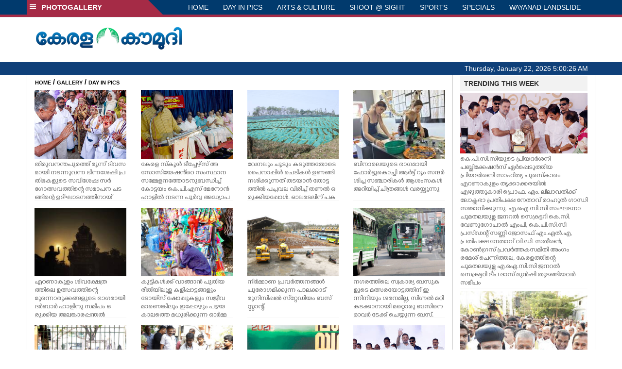

--- FILE ---
content_type: text/html; charset=UTF-8
request_url: https://keralakaumudi.com/photogallery/day-in-pics?t=139647132
body_size: 10167
content:
<!DOCTYPE html PUBLIC "-//W3C//DTD XHTML 1.0 Transitional//EN" "http://www.w3.org/TR/xhtml1/DTD/xhtml1-transitional.dtd">
<html xmlns="http://www.w3.org/1999/xhtml">
<head>
    <script>
  (function(i,s,o,g,r,a,m){i['GoogleAnalyticsObject']=r;i[r]=i[r]||function(){
  (i[r].q=i[r].q||[]).push(arguments)},i[r].l=1*new Date();a=s.createElement(o),
  m=s.getElementsByTagName(o)[0];a.async=1;a.src=g;m.parentNode.insertBefore(a,m)
  })(window,document,'script','https://www.google-analytics.com/analytics.js','ga');
  ga('create', 'UA-39249489-10', 'auto');
  ga('send', 'pageview');
</script>
<!-- Common Tracking Code -->
<script async src="https://www.googletagmanager.com/gtag/js?id=UA-39249489-14"></script>
<script>
  window.dataLayer = window.dataLayer || [];
  function gtag(){dataLayer.push(arguments);}
  gtag('js', new Date());
  gtag('config', 'UA-39249489-14');
</script>    <meta http-equiv="Content-Type" content="text/html; charset=utf-8" />
    <meta name="viewport" content="width=device-width, initial-scale=1, maximum-scale=1, user-scalable=no">
    <meta property="og:title" content="Latest News Photos | Kerala | Keralakaumudi.com" />
    <meta property="og:site_name" content="Keralakaumudi.com" />
    <meta property="og:url" content="Keralakaumudi.com" />
    <meta property="og:description" content="View the latest Multimedia News Photo Galleries and Vibrant Pictures from Kerala. Browse Photo Galleries and Pictures by News Photographers at Keralakaumudi, Kerala, India. " />
    <title>DAY IN PICS | Latest News Photos | Kerala | Keralakaumudi.com</title>
    <style>
    @font-face {
        font-family: 'Kaumudi';
        src: url('/photogallery/assets/css/fonts/Kaumudi.eot'); /* IE9 Compat Modes */
        src: url('/photogallery/assets/css/fonts/Kaumudi.eot?#iefix') format('embedded-opentype'), /* IE6-IE8 */
             url('/photogallery/assets/css/fonts/Kaumudi.woff2') format('woff2'), /* Super Modern Browsers */
             url('/photogallery/assets/css/fonts/Kaumudi.woff') format('woff'), /* Pretty Modern Browsers */
             url('/photogallery/assets/css/fonts/Kaumudi.ttf') format('truetype'), /* Safari, Android, iOS */
             url('/photogallery/assets/css/fonts/Kaumudi.svg#svgFontName') format('svg'); /* Legacy iOS */
    }
</style>
<link rel="shortcut icon" type="image/x-icon" href="/photogallery/assets/imgs/favicon.ico" />
<!-- Boostrap CSS -->
<link rel="stylesheet" href="/photogallery/assets/css/vendor/bootstrap.min.css" />
<!-- Owl Carousel CSS -->
<link rel="stylesheet" href="/photogallery/assets/css/gstyle.css?v=2.0.2" />
<!-- Font Awesome Icon -->
<link rel="stylesheet" href="/photogallery/assets/css/vendor/BeatPicker.min.css" />
<!-- Normalize CSS -->
<link rel="stylesheet" href="/photogallery/assets/css/vendor/demos.css" />
<!-- Carousel  -->
<link rel="stylesheet" href="/photogallery/assets/css/vendor/carousel.css?v=1.1.3" />
<!-- Light box  -->
<link rel="stylesheet" href="/photogallery/assets/css/vendor/ekko-lightbox.css" />
    </head>
<body>
    <!--<script>
    function getRandomInt(min, max) {
        min = Math.ceil(min);
        max = Math.floor(max);
        return Math.floor(Math.random() * (max - min + 1)) + min;
    }
    var url_string = window.location.href;
    var main_url = url_string.split('?');
    var url = new URL(url_string);
    var timeStamp = url.searchParams.get("t");
    if (!timeStamp) {
        //var d = new Date(new Date());
        console.log(main_url[0] + '?t=' + getRandomInt(1111, 9999999999999989));
        window.location = main_url[0] + '?t=' + getRandomInt(1111,9999999999999989);
    }
</script>-->
<div class="slide-menu shadow" data-isvisible="false">
    <div class="nav-side-menu">
        <div class="brand">SECTIONS <span class="close-menu">&#x2716; CLOSE</span></div>
        <div class="menu-list">
            <ul id="menu-content" class="menu-content collapse out">
                <li>
                    <a href="https://keralakaumudi.com/"><img style="width:13px;margin-top:-2px;" src="https://keralakaumudi.com/news/images/home.png"> HOME</a>
                </li>
                <li>
                    <a href="https://keralakaumudi.com/news/latest.php"><img style="width:13px;margin-top:-2px;" src="https://keralakaumudi.com/news/images/latest.png"> LATEST</a>
                </li>
                <li>
                    <a href="https://keralakaumudi.com/news/audio.php"><img style="width:13px;margin-top:-2px;" src="https://keralakaumudi.com/news/images/audio-icon.png"> AUDIO</a>
                </li>
                <li>
                    <a href="https://keralakaumudi.com/news/notified-news.php"><img style="width:13px;margin-top:-2px;" src="https://keralakaumudi.com/news/images/bell.png"> NOTIFIED NEWS</a>
                </li>
                <li>
                    <a href="https://keralakaumudi.com/news/poll-archives.php"><img style="width:13px;margin-top:-2px;" src="https://keralakaumudi.com/news/images/poll.png"> POLL</a>
                </li>
                                                <li data-toggle="collapse" data-target="#sm_kerala" class="collapsed">
                    <a href="https://keralakaumudi.com/news/section.php?cid=9">
                        <img style="width:13px;margin-top:-2px;" src="https://keralakaumudi.com//static/category/9/111249.jpeg">
                        KERALA                    </a>
                    <span class="arrow"></span>                </li>
                
                                <ul class="sub-menu collapse" id="sm_kerala">
                                        <li><a href="https://keralakaumudi.com/news/timeline.php?cid=9">&#10097; Timeline</a></li>
                                                                                <li><a href="https://keralakaumudi.com/news/sub-section.php?cid=9&sid=75">&#10097; GENERAL</a></li>
                                        
                                
                                                        <li><a href="https://keralakaumudi.com/news/sub-section.php?cid=9&sid=76">&#10097; POLITICS</a></li>
                                        
                                
                                                        <li><a href="https://keralakaumudi.com/news/sub-section.php?cid=9&sid=77">&#10097; SPECIAL</a></li>
                                        
                                
                                                        <li><a href="https://keralakaumudi.com/news/sub-section.php?cid=9&sid=79">&#10097; INFORMATION</a></li>
                                        
                                
                                                        <li><a href="https://keralakaumudi.com/news/sub-section.php?cid=9&sid=268">&#10097; KALOLSAVAM</a></li>
                                        
                                
                                                        <li><a href="https://keralakaumudi.com/news/sub-section.php?cid=9&sid=107">&#10097; SOCIAL MEDIA</a></li>
                                        
                                
                                                        <li><a href="https://keralakaumudi.com/news/sub-section.php?cid=9&sid=45">&#10097; SNAKE MASTER</a></li>
                                        
                                
                                                        <li><a href="https://keralakaumudi.com/news/sub-section.php?cid=9&sid=273">&#10097; SREENIVASAN</a></li>
                                        
                                
                                                        <li><a href="https://keralakaumudi.com/news/sub-section.php?cid=9&sid=272">&#10097; LOCAL BODY POLLS</a></li>
                                                            
                </ul>
                
                                                <li data-toggle="collapse" data-target="#sm_local" class="collapsed">
                    <a href="https://keralakaumudi.com/news/section.php?cid=11">
                        <img style="width:13px;margin-top:-2px;" src="https://keralakaumudi.com//static/category/11/111817.jpeg">
                        LOCAL                    </a>
                    <span class="arrow"></span>                </li>
                
                                <ul class="sub-menu collapse" id="sm_local">
                                        <li><a href="https://keralakaumudi.com/news/timeline.php?cid=11">&#10097; Timeline</a></li>
                                                                                <li><a href="https://keralakaumudi.com/news/sub-section.php?cid=11&sid=30">&#10097; THIRUVANANTHAPURAM</a></li>
                                        
                                
                                                        <li><a href="https://keralakaumudi.com/news/sub-section.php?cid=11&sid=31">&#10097; KOLLAM</a></li>
                                        
                                
                                                        <li><a href="https://keralakaumudi.com/news/sub-section.php?cid=11&sid=33">&#10097; PATHANAMTHITTA</a></li>
                                        
                                
                                                        <li><a href="https://keralakaumudi.com/news/sub-section.php?cid=11&sid=32">&#10097; ALAPPUZHA</a></li>
                                        
                                
                                                        <li><a href="https://keralakaumudi.com/news/sub-section.php?cid=11&sid=34">&#10097; KOTTAYAM</a></li>
                                        
                                
                                                        <li><a href="https://keralakaumudi.com/news/sub-section.php?cid=11&sid=35">&#10097; IDUKKI</a></li>
                                        
                                
                                                        <li><a href="https://keralakaumudi.com/news/sub-section.php?cid=11&sid=36">&#10097; ERNAKULAM</a></li>
                                        
                                
                                                        <li><a href="https://keralakaumudi.com/news/sub-section.php?cid=11&sid=37">&#10097; THRISSUR</a></li>
                                        
                                
                                                        <li><a href="https://keralakaumudi.com/news/sub-section.php?cid=11&sid=38">&#10097; PALAKKAD</a></li>
                                        
                                
                                                        <li><a href="https://keralakaumudi.com/news/sub-section.php?cid=11&sid=39">&#10097; MALAPPURAM</a></li>
                                        
                                
                                                        <li><a href="https://keralakaumudi.com/news/sub-section.php?cid=11&sid=40">&#10097; KOZHIKODE</a></li>
                                        
                                
                                                        <li><a href="https://keralakaumudi.com/news/sub-section.php?cid=11&sid=41">&#10097; WAYANAD</a></li>
                                        
                                
                                                        <li><a href="https://keralakaumudi.com/news/sub-section.php?cid=11&sid=42">&#10097; KANNUR</a></li>
                                        
                                
                                                        <li><a href="https://keralakaumudi.com/news/sub-section.php?cid=11&sid=43">&#10097; KASARGOD</a></li>
                                                            
                </ul>
                
                                                <li data-toggle="collapse" data-target="#sm_obituary" class="collapsed">
                    <a href="javascript:void(0);">
                        <img style="width:13px;margin-top:-2px;" src="https://keralakaumudi.com//static/category/10/111656.jpeg">
                        OBITUARY                    </a>
                    <span class="arrow"></span>                </li>
                
                                <ul class="sub-menu collapse" id="sm_obituary">
                                                                                <li><a href="https://keralakaumudi.com/news/sub-section.php?cid=10&sid=16">&#10097; THIRUVANANTHAPURAM</a></li>
                                        
                                
                                                        <li><a href="https://keralakaumudi.com/news/sub-section.php?cid=10&sid=17">&#10097; KOLLAM</a></li>
                                        
                                
                                                        <li><a href="https://keralakaumudi.com/news/sub-section.php?cid=10&sid=18">&#10097; ALAPPUZHA</a></li>
                                        
                                
                                                        <li><a href="https://keralakaumudi.com/news/sub-section.php?cid=10&sid=19">&#10097; PATHANAMTHITTA</a></li>
                                        
                                
                                                        <li><a href="https://keralakaumudi.com/news/sub-section.php?cid=10&sid=20">&#10097; KOTTAYAM</a></li>
                                        
                                
                                                        <li><a href="https://keralakaumudi.com/news/sub-section.php?cid=10&sid=21">&#10097; IDUKKI</a></li>
                                        
                                
                                                        <li><a href="https://keralakaumudi.com/news/sub-section.php?cid=10&sid=22">&#10097; ERNAKULAM</a></li>
                                        
                                
                                                        <li><a href="https://keralakaumudi.com/news/sub-section.php?cid=10&sid=23">&#10097; THRISSUR</a></li>
                                        
                                
                                                        <li><a href="https://keralakaumudi.com/news/sub-section.php?cid=10&sid=24">&#10097; PALAKKAD</a></li>
                                        
                                
                                                        <li><a href="https://keralakaumudi.com/news/sub-section.php?cid=10&sid=25">&#10097; MALAPPURAM</a></li>
                                        
                                
                                                        <li><a href="https://keralakaumudi.com/news/sub-section.php?cid=10&sid=26">&#10097; KOZHIKODE</a></li>
                                        
                                
                                                        <li><a href="https://keralakaumudi.com/news/sub-section.php?cid=10&sid=27">&#10097; WAYANAD</a></li>
                                        
                                
                                                        <li><a href="https://keralakaumudi.com/news/sub-section.php?cid=10&sid=28">&#10097; KANNUR</a></li>
                                        
                                
                                                        <li><a href="https://keralakaumudi.com/news/sub-section.php?cid=10&sid=29">&#10097; KASARGOD</a></li>
                                                            
                </ul>
                
                                                <li data-toggle="collapse" data-target="#sm_news 360" class="collapsed">
                    <a href="https://keralakaumudi.com/news/section.php?cid=40">
                        <img style="width:13px;margin-top:-2px;" src="https://keralakaumudi.com//static/category/40/195403.png">
                        NEWS 360                    </a>
                    <span class="arrow"></span>                </li>
                
                                <ul class="sub-menu collapse" id="sm_news 360">
                                        <li><a href="https://keralakaumudi.com/news/timeline.php?cid=40">&#10097; Timeline</a></li>
                                                                                <li><a href="https://keralakaumudi.com/news/sub-section.php?cid=40&sid=153">&#10097; NATIONAL</a></li>
                                        
                                
                                                        <li><a href="https://keralakaumudi.com/news/sub-section.php?cid=40&sid=154">&#10097; WORLD</a></li>
                                        
                                
                                                        <li><a href="https://keralakaumudi.com/news/sub-section.php?cid=40&sid=155">&#10097; GULF</a></li>
                                        
                                
                                                        <li><a href="https://keralakaumudi.com/news/sub-section.php?cid=40&sid=156">&#10097; EUROPE</a></li>
                                        
                                
                                                        <li><a href="https://keralakaumudi.com/news/sub-section.php?cid=40&sid=157">&#10097; AMERICA</a></li>
                                        
                                
                                                        <li><a href="https://keralakaumudi.com/news/sub-section.php?cid=40&sid=158">&#10097; SPORTS</a></li>
                                        
                                
                                                        <li><a href="https://keralakaumudi.com/news/sub-section.php?cid=40&sid=180">&#10097; BUSINESS</a></li>
                                        
                                
                                                        <li><a href="https://keralakaumudi.com/news/sub-section.php?cid=40&sid=253">&#10097; DEFENCE</a></li>
                                        
                                
                                                        <li><a href="https://keralakaumudi.com/news/sub-section.php?cid=40&sid=254">&#10097; EXPLAINER</a></li>
                                        
                                
                                                        <li><a href="https://keralakaumudi.com/news/sub-section.php?cid=40&sid=267">&#10097; OFFBEAT</a></li>
                                                            
                </ul>
                
                                                <li data-toggle="collapse" data-target="#sm_case diary" class="collapsed">
                    <a href="https://keralakaumudi.com/news/section.php?cid=41">
                        <img style="width:13px;margin-top:-2px;" src="https://keralakaumudi.com//static/category/41/201356.png">
                        CASE DIARY                    </a>
                    <span class="arrow"></span>                </li>
                
                                <ul class="sub-menu collapse" id="sm_case diary">
                                        <li><a href="https://keralakaumudi.com/news/timeline.php?cid=41">&#10097; Timeline</a></li>
                                                                                <li><a href="https://keralakaumudi.com/news/sub-section.php?cid=41&sid=159">&#10097; KERALA</a></li>
                                        
                                
                                                        <li><a href="https://keralakaumudi.com/news/sub-section.php?cid=41&sid=160">&#10097; INDIA</a></li>
                                        
                                
                                                        <li><a href="https://keralakaumudi.com/news/sub-section.php?cid=41&sid=161">&#10097; WORLD</a></li>
                                                            
                </ul>
                
                                                <li data-toggle="collapse" data-target="#sm_cinema" class="collapsed">
                    <a href="https://keralakaumudi.com/news/section.php?cid=4">
                        <img style="width:13px;margin-top:-2px;" src="https://keralakaumudi.com//static/category/4/110255.jpeg">
                        CINEMA                    </a>
                    <span class="arrow"></span>                </li>
                
                                <ul class="sub-menu collapse" id="sm_cinema">
                                        <li><a href="https://keralakaumudi.com/news/timeline.php?cid=4">&#10097; Timeline</a></li>
                                                                                <li><a href="https://keralakaumudi.com/news/sub-section.php?cid=4&sid=1">&#10097; NEWS</a></li>
                                        
                                
                                                        <li><a href="https://keralakaumudi.com/news/sub-section.php?cid=4&sid=2">&#10097; REVIEW</a></li>
                                        
                                
                                                        <li><a href="https://keralakaumudi.com/news/sub-section.php?cid=4&sid=3">&#10097; INTERVIEW</a></li>
                                                            
                </ul>
                
                                                <li data-toggle="collapse" data-target="#sm_opinion" class="collapsed">
                    <a href="https://keralakaumudi.com/news/section.php?cid=6">
                        <img style="width:13px;margin-top:-2px;" src="https://keralakaumudi.com//static/category/6/110541.jpeg">
                        OPINION                    </a>
                    <span class="arrow"></span>                </li>
                
                                <ul class="sub-menu collapse" id="sm_opinion">
                                        <li><a href="https://keralakaumudi.com/news/timeline.php?cid=6">&#10097; Timeline</a></li>
                                                                                <li><a href="https://keralakaumudi.com/news/sub-section.php?cid=6&sid=4">&#10097; EDITORIAL</a></li>
                                        
                                
                                                        <li><a href="https://keralakaumudi.com/news/sub-section.php?cid=6&sid=5">&#10097; COLUMNS</a></li>
                                        
                                
                                                        <li><a href="https://keralakaumudi.com/news/sub-section.php?cid=6&sid=6">&#10097; FEATURE</a></li>
                                        
                                
                                                        <li><a href="https://keralakaumudi.com/news/sub-section.php?cid=6&sid=7">&#10097; INTERVIEW</a></li>
                                        
                                
                                                        <li><a href="https://keralakaumudi.com/news/sub-section.php?cid=6&sid=9">&#10097; VARAVISHESHAM</a></li>
                                                            
                </ul>
                
                                                <li data-toggle="collapse" data-target="#sm_photos" class="collapsed">
                    <a href="https://keralakaumudi.com/photogallery/?t=2027529832">
                        <img style="width:13px;margin-top:-2px;" src="https://keralakaumudi.com//static/category/16/133132.png">
                        PHOTOS                    </a>
                    <span class="arrow"></span>                </li>
                
                                <ul class="sub-menu collapse" id="sm_photos">
                                                                                <li><a href="https://keralakaumudi.com/photogallery/day-in-pics">&#10097; DAY IN PICS</a></li>
                                        
                                
                                                        <li><a href="https://keralakaumudi.com/photogallery/arts-and-culture">&#10097; ARTS & CULTURE</a></li>
                                        
                                
                                                        <li><a href="https://keralakaumudi.com/photogallery/shoot-at-sight">&#10097; SHOOT @ SIGHT</a></li>
                                        
                                
                                                        <li><a href="https://keralakaumudi.com/photogallery/sports">&#10097; SPORTS</a></li>
                                        
                                
                                                        <li><a href="https://keralakaumudi.com/photogallery/specials">&#10097; SPECIALS</a></li>
                                        
                                
                                                        <li><a href="https://keralakaumudi.com/photogallery/wayanad-landslide">&#10097; WAYANAD LANDSLIDE</a></li>
                                                            
                </ul>
                
                                                <li data-toggle="collapse" data-target="#sm_lifestyle" class="collapsed">
                    <a href="https://keralakaumudi.com/news/section.php?cid=8">
                        <img style="width:13px;margin-top:-2px;" src="https://keralakaumudi.com//static/category/8/110954.jpeg">
                        LIFESTYLE                    </a>
                    <span class="arrow"></span>                </li>
                
                                <ul class="sub-menu collapse" id="sm_lifestyle">
                                        <li><a href="https://keralakaumudi.com/news/timeline.php?cid=8">&#10097; Timeline</a></li>
                                                                                <li><a href="https://keralakaumudi.com/news/sub-section.php?cid=8&sid=181">&#10097; HEALTH</a></li>
                                        
                                
                                                        <li><a href="https://keralakaumudi.com/news/sub-section.php?cid=8&sid=60">&#10097; KAUTHUKAM</a></li>
                                        
                                
                                                        <li><a href="https://keralakaumudi.com/news/sub-section.php?cid=8&sid=185">&#10097; FINANCE</a></li>
                                        
                                
                                                        <li><a href="https://keralakaumudi.com/news/sub-section.php?cid=8&sid=62">&#10097; FOOD</a></li>
                                        
                                
                                                        <li><a href="https://keralakaumudi.com/news/sub-section.php?cid=8&sid=65">&#10097; TRAVEL</a></li>
                                        
                                
                                                        <li><a href="https://keralakaumudi.com/news/sub-section.php?cid=8&sid=64">&#10097; TECH</a></li>
                                        
                                
                                                        <li><a href="https://keralakaumudi.com/news/sub-section.php?cid=8&sid=61">&#10097; MY HOME & TIPS</a></li>
                                        
                                
                                                        <li><a href="https://keralakaumudi.com/news/sub-section.php?cid=8&sid=66">&#10097; SHE</a></li>
                                        
                                
                                                        <li><a href="https://keralakaumudi.com/news/sub-section.php?cid=8&sid=63">&#10097; BEAUTY</a></li>
                                        
                                
                                                        <li><a href="https://keralakaumudi.com/news/sub-section.php?cid=8&sid=163">&#10097; AUTO</a></li>
                                        
                                
                                                        <li><a href="https://keralakaumudi.com/news/sub-section.php?cid=8&sid=70">&#10097; AGRICULTURE</a></li>
                                        
                                
                                                        <li><a href="https://keralakaumudi.com/news/sub-section.php?cid=8&sid=182">&#10097; KIDS CORNER</a></li>
                                                            
                </ul>
                
                                                <li data-toggle="collapse" data-target="#sm_spiritual" class="collapsed">
                    <a href="https://keralakaumudi.com/news/section.php?cid=42">
                        <img style="width:13px;margin-top:-2px;" src="https://keralakaumudi.com//static/category/42/203520.png">
                        SPIRITUAL                    </a>
                    <span class="arrow"></span>                </li>
                
                                <ul class="sub-menu collapse" id="sm_spiritual">
                                        <li><a href="https://keralakaumudi.com/news/timeline.php?cid=42">&#10097; Timeline</a></li>
                                                                                <li><a href="https://keralakaumudi.com/news/sub-section.php?cid=42&sid=165">&#10097; MAYILPEELI</a></li>
                                        
                                
                                                        <li><a href="https://keralakaumudi.com/news/sub-section.php?cid=42&sid=167">&#10097; GURUMARGAM</a></li>
                                        
                                
                                                        <li><a href="https://keralakaumudi.com/news/sub-section.php?cid=42&sid=171">&#10097; TEMPLE</a></li>
                                        
                                
                                                        <li><a href="https://keralakaumudi.com/news/sub-section.php?cid=42&sid=172">&#10097; RITUALS</a></li>
                                        
                                
                                                        <li><a href="https://keralakaumudi.com/news/sub-section.php?cid=42&sid=209">&#10097; VASTHU</a></li>
                                                            
                </ul>
                
                                                <li data-toggle="collapse" data-target="#sm_info+" class="collapsed">
                    <a href="https://keralakaumudi.com/news/section.php?cid=43">
                        <img style="width:13px;margin-top:-2px;" src="https://keralakaumudi.com//static/category/43/204643.png">
                        INFO+                    </a>
                    <span class="arrow"></span>                </li>
                
                                <ul class="sub-menu collapse" id="sm_info+">
                                        <li><a href="https://keralakaumudi.com/news/timeline.php?cid=43">&#10097; Timeline</a></li>
                                                                                <li><a href="https://keralakaumudi.com/news/sub-section.php?cid=43&sid=176">&#10097; EDUCATION</a></li>
                                        
                                
                                                        <li><a href="https://keralakaumudi.com/news/sub-section.php?cid=43&sid=173">&#10097; CAREER</a></li>
                                        
                                
                                                        <li><a href="https://keralakaumudi.com/news/sub-section.php?cid=43&sid=174">&#10097; GK</a></li>
                                                            
                </ul>
                
                                                <li data-toggle="collapse" data-target="#sm_art" class="collapsed">
                    <a href="https://keralakaumudi.com/news/section.php?cid=45">
                        <img style="width:13px;margin-top:-2px;" src="https://keralakaumudi.com//static/category/45/205723.png">
                        ART                    </a>
                    <span class="arrow"></span>                </li>
                
                                <ul class="sub-menu collapse" id="sm_art">
                                        <li><a href="https://keralakaumudi.com/news/timeline.php?cid=45">&#10097; Timeline</a></li>
                                                                                <li><a href="https://keralakaumudi.com/news/sub-section.php?cid=45&sid=179">&#10097; NEWS</a></li>
                                                            
                </ul>
                
                                                <li data-toggle="collapse" data-target="#sm_astro" class="collapsed">
                    <a href="https://keralakaumudi.com/news/section.php?cid=2">
                        <img style="width:13px;margin-top:-2px;" src="https://keralakaumudi.com//static/category/2/105906.jpeg">
                        ASTRO                    </a>
                    <span class="arrow"></span>                </li>
                
                                <ul class="sub-menu collapse" id="sm_astro">
                                        <li><a href="https://keralakaumudi.com/news/timeline.php?cid=2">&#10097; Timeline</a></li>
                                                                                <li><a href="https://keralakaumudi.com/news/sub-section.php?cid=2&sid=47">&#10097; WEEKLY PREDICTIONS</a></li>
                                        
                                
                                                        <li><a href="https://keralakaumudi.com/news/sub-section.php?cid=2&sid=48">&#10097; YOURS TOMORROW</a></li>
                                        
                                
                                                        <li><a href="https://keralakaumudi.com/news/sub-section.php?cid=2&sid=255">&#10097; VISWASAM</a></li>
                                                            
                </ul>
                
                                                <li data-toggle="collapse" data-target="#sm_cartoons" class="collapsed">
                    <a href="https://keralakaumudi.com/cartoon/?t=1910688899">
                        <img style="width:13px;margin-top:-2px;" src="https://keralakaumudi.com//static/category/31/091314.png">
                        CARTOONS                    </a>
                    <span class="arrow"></span>                </li>
                
                                <ul class="sub-menu collapse" id="sm_cartoons">
                                                                                <li><a href="https://keralakaumudi.com/cartoon/political-cartoon">&#10097; POLITICAL CARTOON</a></li>
                                        
                                
                                                        <li><a href="https://keralakaumudi.com/cartoon/pocket-cartoon">&#10097; POCKET CARTOON</a></li>
                                                            
                </ul>
                
                                                <li data-toggle="collapse" data-target="#sm_literature" class="collapsed">
                    <a href="https://keralakaumudi.com/news/section.php?cid=46">
                        <img style="width:13px;margin-top:-2px;" src="https://keralakaumudi.com//static/category/46/102751.png">
                        LITERATURE                    </a>
                    <span class="arrow"></span>                </li>
                
                                <ul class="sub-menu collapse" id="sm_literature">
                                        <li><a href="https://keralakaumudi.com/news/timeline.php?cid=46">&#10097; Timeline</a></li>
                                                                                <li><a href="https://keralakaumudi.com/news/sub-section.php?cid=46&sid=183">&#10097; KAVITHA</a></li>
                                        
                                
                                                        <li><a href="https://keralakaumudi.com/news/sub-section.php?cid=46&sid=187">&#10097; BOOK REVIEW</a></li>
                                        
                                
                                                        <li><a href="https://keralakaumudi.com/news/sub-section.php?cid=46&sid=188">&#10097; NEWS</a></li>
                                        
                                
                                                        <li><a href="https://keralakaumudi.com/news/sub-section.php?cid=46&sid=192">&#10097; INTERVIEW</a></li>
                                        
                                
                                                        <li><a href="https://keralakaumudi.com/news/sub-section.php?cid=46&sid=223">&#10097; KATHA</a></li>
                                                            
                </ul>
                
                                                <li data-toggle="collapse" data-target="#sm_business" class="collapsed">
                    <a href="https://keralakaumudi.com/news/section.php?cid=32">
                        <img style="width:13px;margin-top:-2px;" src="https://keralakaumudi.com//static/category/32/055532.jpeg">
                        BUSINESS                    </a>
                    <span class="arrow"></span>                </li>
                
                                <ul class="sub-menu collapse" id="sm_business">
                                        <li><a href="https://keralakaumudi.com/news/timeline.php?cid=32">&#10097; Timeline</a></li>
                                                                                <li><a href="https://keralakaumudi.com/news/sub-section.php?cid=32&sid=113">&#10097; KERALA</a></li>
                                        
                                
                                                        <li><a href="https://keralakaumudi.com/news/sub-section.php?cid=32&sid=114">&#10097; INDIA</a></li>
                                                            
                </ul>
                
                                                <li data-toggle="collapse" data-target="#sm_zoom" class="collapsed">
                    <a href="https://keralakaumudi.com/news/section.php?cid=54">
                        <img style="width:13px;margin-top:-2px;" src="https://keralakaumudi.com//static/category/54/111522.png">
                        ZOOM                    </a>
                    <span class="arrow"></span>                </li>
                
                                <ul class="sub-menu collapse" id="sm_zoom">
                                        <li><a href="https://keralakaumudi.com/news/timeline.php?cid=54">&#10097; Timeline</a></li>
                                                                                <li><a href="https://keralakaumudi.com/news/sub-section.php?cid=54&sid=220">&#10097; ZOOM</a></li>
                                                            
                </ul>
                
                                <!--<li>
                    <a href="https://www.youtube.com/Kaumudy"><img style="width:13px;margin-top:-2px;" src="https://keralakaumudi.com/news/assets/images/ytube.png"> YouTube</a>
                </li>-->
            </ul>
        </div>
    </div>
</div>
<div class="slide-menu-bg" style="display:none">&nbsp;</div>    <nav class="navbar navbar-default navbar-fixed-top g_menu_div">
    <div class="container">
        <!-- Brand and toggle get grouped for better mobile display -->
        <div class="navbar-header no-bg">
            <button type="button" class="navbar-toggle collapsed" data-toggle="collapse" data-target="#bs-example-navbar-collapse-1" aria-expanded="false">
                <span class="sr-only">Toggle navigation</span>
                <span class="icon-bar"></span>
                <span class="icon-bar"></span>
                <span class="icon-bar"></span>
            </button>
            <a class="navbar-brand heading-block no-bg adj_head toggle-sections" href="#"><img class="menu-icon" src="/photogallery/assets/imgs/section-ico.png" />&nbsp;&nbsp;PHOTOGALLERY</a>
        </div>
                <!-- Collect the nav links, forms, and other content for toggling -->
        <div class="collapse navbar-collapse" id="bs-example-navbar-collapse-1">
            <ul class="nav navbar-nav menu-position">
                <li><a href="/photogallery/">HOME</a></li>
                                <li><a href="/photogallery/day-in-pics">DAY IN PICS</a></li>
                                <li><a href="/photogallery/arts-and-culture">ARTS & CULTURE</a></li>
                                <li><a href="/photogallery/shoot-at-sight">SHOOT @ SIGHT</a></li>
                                <li><a href="/photogallery/sports">SPORTS</a></li>
                                <li><a href="/photogallery/specials">SPECIALS</a></li>
                                <li><a href="/photogallery/wayanad-landslide">WAYANAD LANDSLIDE</a></li>
                            </ul>
        </div><!-- /.navbar-collapse -->
    </div><!-- /.container-fluid -->
    <div style="float:left;width:100%;height:5px; background:#a52b46;"></div>
</nav>

<!--Logo part-->
<!--Header Logo Part-->
<div class="container-fluid g_backcolor header_top">
    <div class="container">
        <div class="row">
            <div class="col-lg-4 col-md-4 col-sm-6 col-xs-12">
                <a href="/photogallery/">
                    <img style="margin-top:4%;" alt="Kaumudi-Logo" src="/photogallery/assets/imgs/logo.png"/>
                </a>
            </div>
            <div class="col-lg-8 col-md-8 col-sm-6 col-xs-12 hidden-xs">
                <script async src="//pagead2.googlesyndication.com/pagead/js/adsbygoogle.js"></script>
        <!-- KK_Mobile_Version -->
        <ins class="adsbygoogle"
             style="display:block"
             data-ad-client="ca-pub-6893276202082753"
             data-ad-slot="2889889289"
             data-ad-format="auto"></ins>
        <script>
            (adsbygoogle = window.adsbygoogle || []).push({});
        </script> 
            </div>
        </div>
    </div>
</div>
<!--Header Logo Part-->
<!--Header Clock Part-->
<div class="container-fluid g_headcolor g_menu_div no-bg">
    <div class="container">
        <div id="clockbox"></div>
    </div>
</div>
<!--Header Clock Part-->    <style> .col-md-3 { margin-bottom: 10px; } </style>
    <!--Section 1-->
    <div class="container-fluid">
        <div class="container g_ovr_hidden">
            <div style="border-left: solid 1px #CCC;border-right: solid 1px #CCC;" class="row">
                <!--Slider Section / Img_Dimesnions:847px*565px / Thumb:72px*72px-->
                <div style="border-right: solid 1px #CCC; padding:0px" class="col-md-9 g_ovr_hidden">
                    <!--Search-->
                    <div style="clear:both;"></div>
                    <div class="g_sitemap">
                        <a target="_blank" href="/">HOME</a>&nbsp;/&nbsp;<a href="/photogallery">GALLERY</a>&nbsp;/&nbsp;<a href="#">DAY IN PICS</a>
                    </div>                
                    <div class="col-md-3">
    <div class="g_fullwidth">
        <a href="/photogallery/day-in-pics/day-in-pics-1686038">
            <div style="background:url('/web-news/2026/01/NMAN0649766/image/thumb/1.1.3669467.jpg'); background-size: cover; background-position: center; padding-bottom: 75%;" class="g_cat_cont"></div>
        </a>
        <div class="small g_kfont g_hgt">തിരുവനന്തപുരത്ത് മൂന്ന് ദിവസമായി നടന്നുവന്ന ഭിന്നശേഷി പ്രതിഭകളുടെ സവിശേഷ സർഗോത്സവത്തിന്റെ സമാപന ചടങ്ങിന്റെ ഉദ്‌ഘാടനത്തിനായ് ടാഗോർ തിയേറ്ററിലെത്തിയ മുഖ്യമന്ത്രി പിണറായി വിജയനെ പാലക്കാട് എടത്തനാട്ടുകരയിലെ എ.സി.ടി വൊക്കേഷണൽ റിഹാബിലിറ്റേഷൻ ട്രെയിനിംഗ് സെന്ററിലെ വിദ്യാർത്ഥികൾ ഒപ്പന ചുവടുവച്ച് സ്വീകരിച്ചപ്പോൾ</div>
    </div>
    <div class="g_sharethis">
        <div data-url="" data-title="" class="sharethis-inline-share-buttons"></div>
    </div>
</div>
<div class="col-md-3">
    <div class="g_fullwidth">
        <a href="/photogallery/day-in-pics/s-1685583">
            <div style="background:url('/web-news/2026/01/NKTM0307997/image/thumb/ksta.1.3669292.jpg'); background-size: cover; background-position: center; padding-bottom: 75%;" class="g_cat_cont"></div>
        </a>
        <div class="small g_kfont g_hgt">കേരള സ്കൂൾ ടീച്ചേഴ്സ് അസോസിയേഷൻ്റെ സംസ്ഥാന സമ്മേളനത്തോടനുബന്ധിച്ച് കോട്ടയം കെ.പി.എസ് മേനോൻ ഹാളിൽ നടന്ന പൂർവ്വ അദ്ധ്യാപക സംഗമം മന്ത്രി വി.ശിവൻകുട്ടി ഉദ്ഘാടനം ചെയ്യുന്നു.കെ.എസ്.ടി.എ സംസ്ഥാന പ്രസിഡൻ്റ് ഡി.സുധീഷ്,ജനറൽ സെക്രട്ടറി ടി.കെ.എ.ഷാഫി,സിപിഎം സംസ്ഥാന കമ്മിറ്റിഅംഗം അഡ്വ.കെ.അനിൽകുമാർ തുടങ്ങിയവർ സമീപം</div>
    </div>
    <div class="g_sharethis">
        <div data-url="" data-title="" class="sharethis-inline-share-buttons"></div>
    </div>
</div>
<div class="col-md-3">
    <div class="g_fullwidth">
        <a href="/photogallery/day-in-pics/pic-1685565">
            <div style="background:url('/web-news/2026/01/NEKM0433968/image/thumb/pic.1.3669189.jpg'); background-size: cover; background-position: center; padding-bottom: 75%;" class="g_cat_cont"></div>
        </a>
        <div class="small g_kfont g_hgt">വേനലും ചൂടും കടുത്തതോടെ പൈനാപ്പിൾ ചെടികൾ ഉണങ്ങി നശിക്കുന്നത് തടയാൻ തോട്ടത്തിൽ പച്ചവല വിരിച്ച് തണൽ ഒരുക്കിയപ്പോൾ. ഓലമടലിന് പകരം പ്ളാസ്റ്റിക് വലകൾ ഉപയോഗിക്കുന്നത് വ്യാപകമാണ്. കോതമംഗലം മാലിപ്പാറയ്ക്ക് സമീപം പരപ്പൻചിറയിൽ നിന്നുള്ള കാഴ്ച</div>
    </div>
    <div class="g_sharethis">
        <div data-url="" data-title="" class="sharethis-inline-share-buttons"></div>
    </div>
</div>
<div class="col-md-3">
    <div class="g_fullwidth">
        <a href="/photogallery/day-in-pics/pic-1685562">
            <div style="background:url('/web-news/2026/01/NEKM0433967/image/thumb/pic.1.3669185.jpg'); background-size: cover; background-position: center; padding-bottom: 75%;" class="g_cat_cont"></div>
        </a>
        <div class="small g_kfont g_hgt">ബിനാലെയുടെ ഭാഗമായി ഫോർട്ടുകൊച്ചി ആർട്ട്‌ റൂം സന്ദർശിച്ച സഞ്ചാരികൾ ആശംസകൾ അറിയിച്ച് ചിത്രങ്ങൾ വരയ്ക്കുന്നു</div>
    </div>
    <div class="g_sharethis">
        <div data-url="" data-title="" class="sharethis-inline-share-buttons"></div>
    </div>
</div>
<div class="col-md-3">
    <div class="g_fullwidth">
        <a href="/photogallery/day-in-pics/pic-1685561">
            <div style="background:url('/web-news/2026/01/NEKM0433966/image/thumb/pic.1.3669178.jpg'); background-size: cover; background-position: center; padding-bottom: 75%;" class="g_cat_cont"></div>
        </a>
        <div class="small g_kfont g_hgt">എറണാകുളം ശിവക്ഷേത്രത്തിലെ ഉത്സവത്തിന്റെ മുന്നൊരുക്കങ്ങളുടെ ഭാഗമായി ദർബാർ ഹാളിനു സമീപം ഒരുക്കിയ അലങ്കാരപ്പന്തൽ</div>
    </div>
    <div class="g_sharethis">
        <div data-url="" data-title="" class="sharethis-inline-share-buttons"></div>
    </div>
</div>
<div class="col-md-3">
    <div class="g_fullwidth">
        <a href="/photogallery/day-in-pics/s-1685455">
            <div style="background:url('/web-news/2026/01/NKTM0306960/image/thumb/chinthikada.1.3650107.jpg'); background-size: cover; background-position: center; padding-bottom: 75%;" class="g_cat_cont"></div>
        </a>
        <div class="small g_kfont g_hgt">കുട്ടികൾക്ക് വാങ്ങാൻ പുതിയ രീതിയിലുള്ള കളിപ്പാട്ടങ്ങളൂം ടോയ്‌സ് ഷോപ്പുകളും സജീവമാണെങ്കിലും ഇപ്പോഴും പഴയകാലത്തെ മധുരിക്കുന്ന ഓർമ്മയുമായി ചിന്തിക്കടകളും ഉണ്ട്.കഴിഞ്ഞ 45 വർഷമായി ഉത്സവങ്ങൾക്കും പെരുന്നാളിനും വിവിധ സ്ഥലങ്ങളിൽ പോയി ചിന്തിക്കട നടുത്തുന്ന ആലപ്പുഴ മുഹമ്മ സ്വദേശി രാമചന്ദ്രൻ.കോട്ടയം നഗരത്തിൽ നിന്നുള്ള കാഴ്ച</div>
    </div>
    <div class="g_sharethis">
        <div data-url="" data-title="" class="sharethis-inline-share-buttons"></div>
    </div>
</div>
<div class="col-md-3">
    <div class="g_fullwidth">
        <a href="/photogallery/day-in-pics/bus-stant-1684994">
            <div style="background:url('/web-news/2026/01/NPKD0096260/image/thumb/bus-stant.1.3667760.jpg'); background-size: cover; background-position: center; padding-bottom: 75%;" class="g_cat_cont"></div>
        </a>
        <div class="small g_kfont g_hgt">നിർമ്മാണ പ്രവർത്തനങ്ങൾ പുരോഗമിക്കുന്ന പാലക്കാട് മുനിസിപ്പൽ സ്‌റ്റേഡിയം ബസ് സ്റ്റാന്റ്.</div>
    </div>
    <div class="g_sharethis">
        <div data-url="" data-title="" class="sharethis-inline-share-buttons"></div>
    </div>
</div>
<div class="col-md-3">
    <div class="g_fullwidth">
        <a href="/photogallery/day-in-pics/bus-1684988">
            <div style="background:url('/web-news/2026/01/NEKM0433833/image/thumb/bus.1.3667722.jpg'); background-size: cover; background-position: center; padding-bottom: 75%;" class="g_cat_cont"></div>
        </a>
        <div class="small g_kfont g_hgt">നഗരത്തിലെ സ്വകാര്യ ബസുകളുടെ മത്സരയോട്ടത്തിന് ഇന്നിനിയും ശമനമില്ല, സിഗ്നൽ മറി കടക്കാനായി മറ്റൊരു ബസിനെ ഓവർ ടേക്ക് ചെയ്യുന്ന ബസ്. കെ.പി.സി.സി ജംഗ്ഷനി. നിന്നുള്ള കാഴ്ച</div>
    </div>
    <div class="g_sharethis">
        <div data-url="" data-title="" class="sharethis-inline-share-buttons"></div>
    </div>
</div>
<div class="col-md-3">
    <div class="g_fullwidth">
        <a href="/photogallery/day-in-pics/street-life-1684987">
            <div style="background:url('/web-news/2026/01/NEKM0433831/image/thumb/street-life.1.3667713.jpg'); background-size: cover; background-position: center; padding-bottom: 75%;" class="g_cat_cont"></div>
        </a>
        <div class="small g_kfont g_hgt">ബാലൻസ്ഡ് ലൈഫ്...എറണാകുളം മറൈൻഡ്രൈവിലെ അതിർത്തി മതിലിന്റെ ഓരത്ത് കമ്പിവേലിയിൽ കൈ പിടിച്ച് കിടന്നുറങ്ങുന്ന തെരുവ് ജീവിതം നയിക്കുന്നയാൾ</div>
    </div>
    <div class="g_sharethis">
        <div data-url="" data-title="" class="sharethis-inline-share-buttons"></div>
    </div>
</div>
<div class="col-md-3">
    <div class="g_fullwidth">
        <a href="/photogallery/day-in-pics/kalavu-1684978">
            <div style="background:url('/web-news/2026/01/NPKD0096256/image/thumb/kalavu.1.3667671.jpg'); background-size: cover; background-position: center; padding-bottom: 75%;" class="g_cat_cont"></div>
        </a>
        <div class="small g_kfont g_hgt">തൊറപ്പാളയം ശ്രീ രാമ പാദുക ക്ഷേത്രത്തിൽ മോഷണം നടന്നതിനെ തുടർന്ന് വിരൽ അടയാള വിദ്ധഗ്തർ പരിശോധിക്കുന്നു.</div>
    </div>
    <div class="g_sharethis">
        <div data-url="" data-title="" class="sharethis-inline-share-buttons"></div>
    </div>
</div>
<div class="col-md-3">
    <div class="g_fullwidth">
        <a href="/photogallery/day-in-pics/pic-1684973">
            <div style="background:url('/web-news/2026/01/NEKM0433802/image/thumb/pic.1.3667617.jpg'); background-size: cover; background-position: center; padding-bottom: 75%;" class="g_cat_cont"></div>
        </a>
        <div class="small g_kfont g_hgt">കൈകോർക്കാം...എറണാകുളം മറൈൻ ഡ്രൈവിൽ നടന്ന മഹാ പഞ്ചായത്ത് ഉദ്‌ഘാടനം ചെയ്യാനെത്തിയ ലോക്സഭാ പ്രതിപക്ഷ നേതാവ് രാഹുൽ ഗാന്ധി എം.പി പ്രസംഗം കഴിഞ്ഞു വരുന്ന കെ. സുധാകരൻ എം.പിയെ അഭിനന്ദിക്കുന്നു. രമേശ് രമേശ് ചെന്നിത്തല എം.എൽ.എ, പ്രതിപക്ഷ നേതാവ് വി.ഡി സതീശൻ, എ.ഐ.സി.സി ജനറൽ സെക്രട്ടറി കെ.സി വേണുഗോപാൽ, കെ.പി.സി.സി പ്രസിഡന്റ് സണ്ണി ജോസഫ് എം.എൽ.എ തുടങ്ങിയവർ സമീപം</div>
    </div>
    <div class="g_sharethis">
        <div data-url="" data-title="" class="sharethis-inline-share-buttons"></div>
    </div>
</div>
<div class="col-md-3">
    <div class="g_fullwidth">
        <a href="/photogallery/day-in-pics/success-celebration-1684972">
            <div style="background:url('/web-news/2026/01/NEKM0433801/image/thumb/pic.1.3667616.jpg'); background-size: cover; background-position: center; padding-bottom: 75%;" class="g_cat_cont"></div>
        </a>
        <div class="small g_kfont g_hgt">കെ.പി.സി.സിയുടെ നേതൃത്വത്തിൽ തദ്ദേശ തിരഞ്ഞെടുപ്പിൽ വിജയിച്ചതിന്റെ ആഘോഷത്തോടനുബന്ധിച്ച് എറണാകുളം മറൈൻ ഡ്രൈവിൽ സംഘടിപ്പിച്ച മഹാ പഞ്ചായത്ത് 2026 ഉദ്‌ഘാടനം ചെയ്യാനെത്തിയ ലോക്സഭാ പ്രതിപക്ഷ നേതാവ് രാഹുൽ ഗാന്ധി എം.പി.</div>
    </div>
    <div class="g_sharethis">
        <div data-url="" data-title="" class="sharethis-inline-share-buttons"></div>
    </div>
</div>
<div class="col-md-3">
    <div class="g_fullwidth">
        <a href="/photogallery/day-in-pics/kpcc-1684497">
            <div style="background:url('/web-news/2026/01/NEKM0433754/image/thumb/kpcc.1.3666869.jpg'); background-size: cover; background-position: center; padding-bottom: 75%;" class="g_cat_cont"></div>
        </a>
        <div class="small g_kfont g_hgt">കെ.പി.സി.സിയുടെ പ്രിയദർശനി പബ്ലിക്കേഷൻസ് ഏർപ്പെടുത്തിയ പ്രിയദർശനി സാഹിത്യ പുരസ്കാര ചടങ്ങിന് ശേഷം എറണാകുളം തൃക്കാക്കരയിലെ വീട്ടിലനുള്ളിലേക്ക് വാക്കറിന്റെ സഹായത്തോടെ നടക്കുന്ന എഴുത്തുകാരി പ്രൊഫ. എം. ലീലാവതിയെ സഹായിക്കുന്ന ലോക്‌സഭാ പ്രതിപക്ഷ നേതാവ് രാഹുൽ ഗാന്ധി</div>
    </div>
    <div class="g_sharethis">
        <div data-url="" data-title="" class="sharethis-inline-share-buttons"></div>
    </div>
</div>
<div class="col-md-3">
    <div class="g_fullwidth">
        <a href="/photogallery/day-in-pics/trafic-block-1684495">
            <div style="background:url('/web-news/2026/01/NEKM0433752/image/thumb/trafic.1.3666853.jpg'); background-size: cover; background-position: center; padding-bottom: 75%;" class="g_cat_cont"></div>
        </a>
        <div class="small g_kfont g_hgt">എറണാകുളം ഇടപ്പള്ളി ജംഗ്ഷനിലെ ഗതാഗതക്കുരുക്ക്. വാഹനങ്ങൾക്ക് സമീപം പുതിയ ഹൈവേയുടെ നിർമ്മാണം നടക്കുന്നതും കാണാം</div>
    </div>
    <div class="g_sharethis">
        <div data-url="" data-title="" class="sharethis-inline-share-buttons"></div>
    </div>
</div>
<div class="col-md-3">
    <div class="g_fullwidth">
        <a href="/photogallery/day-in-pics/kpcc-1684493">
            <div style="background:url('/web-news/2026/01/NEKM0433751/image/thumb/rahul-gandhi.1.3666847.jpg'); background-size: cover; background-position: center; padding-bottom: 75%;" class="g_cat_cont"></div>
        </a>
        <div class="small g_kfont g_hgt">കെ.പി.സി.സിയുടെ പ്രിയദർശനി പബ്ലിക്കേഷൻസ് ഏർപ്പെടുത്തിയ പ്രിയദർശനി സാഹിത്യ പുരസ്കാരം എഴുത്തുകാരി പ്രൊഫ. എം. ലീലാവതിക്ക് സമ്മാനിച്ച ശേഷം മടങ്ങുന്ന ലോക്‌സഭാ പ്രതിപക്ഷ നേതാവ് രാഹുൽ ഗാന്ധി</div>
    </div>
    <div class="g_sharethis">
        <div data-url="" data-title="" class="sharethis-inline-share-buttons"></div>
    </div>
</div>
<div class="col-md-3">
    <div class="g_fullwidth">
        <a href="/photogallery/day-in-pics/rahul-gandhi-1684488">
            <div style="background:url('/web-news/2026/01/NEKM0433750/image/thumb/rahul-gandhi.1.3666827.jpg'); background-size: cover; background-position: center; padding-bottom: 75%;" class="g_cat_cont"></div>
        </a>
        <div class="small g_kfont g_hgt">കെ.പി.സി.സിയുടെ പ്രിയദർശനി പബ്ലിക്കേഷൻസ് ഏർപ്പെടുത്തിയ പ്രിയദർശനി സാഹിത്യ പുരസ്കാരം സമ്മാനിക്കാനെത്തിയ ലോക്സഭാ പ്രതിപക്ഷ നേതാവ് രാഹുൽ ഗാന്ധി എഴുത്തുകാരി പ്രൊഫ. എം. ലീലാവതിയുടെ പ്രസംഗം കേൾക്കുന്നു</div>
    </div>
    <div class="g_sharethis">
        <div data-url="" data-title="" class="sharethis-inline-share-buttons"></div>
    </div>
</div>
<div class="col-md-3">
    <div class="g_fullwidth">
        <a href="/photogallery/day-in-pics/rahul-gandhi-1684485">
            <div style="background:url('/web-news/2026/01/NEKM0433748/image/thumb/rahul-gandhi.1.3666814.jpg'); background-size: cover; background-position: center; padding-bottom: 75%;" class="g_cat_cont"></div>
        </a>
        <div class="small g_kfont g_hgt">കെ.പി.സി.സിയുടെ പ്രിയദർശനി പബ്ലിക്കേഷൻസ് ഏർപ്പെടുത്തിയ പ്രിയദർശനി സാഹിത്യ പുരസ്കാരം സമ്മാനിക്കാനെത്തിയ ലോക്‌സഭാ പ്രതിപക്ഷ നേതാവ് രാഹുൽ ഗാന്ധി എഴുത്തുകാരി പ്രൊഫ. എം. ലീലാവതിക്ക് പ്രസംഗിക്കുവാനായി മൈക്ക് പിടിച്ച് കൊടുക്കുന്നു.</div>
    </div>
    <div class="g_sharethis">
        <div data-url="" data-title="" class="sharethis-inline-share-buttons"></div>
    </div>
</div>
<div class="col-md-3">
    <div class="g_fullwidth">
        <a href="/photogallery/day-in-pics/rahul-gandhi-1684428">
            <div style="background:url('/web-news/2026/01/NEKM0433742/image/thumb/rahul-gandhi.1.3666656.jpg'); background-size: cover; background-position: center; padding-bottom: 75%;" class="g_cat_cont"></div>
        </a>
        <div class="small g_kfont g_hgt">കെ.പി.സി.സിയുടെ പ്രിയദർശനി പബ്ലിക്കേഷൻസ് ഏർപ്പെടുത്തിയ പ്രിയദർശനി സാഹിത്യ പുരസ്കാരം എറണാകുളം തൃക്കാക്കരയിൽ എഴുത്തുകാരി പ്രൊഫ. എം. ലീലാവതിക്ക് ലോക്സഭാ പ്രതിപക്ഷ നേതാവ് രാഹുൽ ഗാന്ധി സമ്മാനിക്കുന്നു. എ.ഐ.സി.സി സംഘടനാ ചുമതലയുള്ള ജനറൽ സെക്രട്ടറി കെ.സി. വേണുഗോപാൽ എംപി, കെ.പി.സി.സി പ്രസിഡന്റ് സണ്ണി ജോസഫ് എം.എൽ.എ, പ്രതിപക്ഷ നേതാവ് വി.ഡി. സതീശൻ, കോൺഗ്രസ് പ്രവർത്തകസമിതി അംഗം രമേശ് ചെന്നിത്തല, കേരളത്തിന്റെ ചുമതലയുള്ള എ.ഐ.സി.സി ജനറൽ സെക്രട്ടറി ദീപ ദാസ് മുൻഷി തുടങ്ങിയവർ സമീപം</div>
    </div>
    <div class="g_sharethis">
        <div data-url="" data-title="" class="sharethis-inline-share-buttons"></div>
    </div>
</div>
<div class="col-md-3">
    <div class="g_fullwidth">
        <a href="/photogallery/day-in-pics/s-1684392">
            <div style="background:url('/web-news/2026/01/NKTM0307657/image/thumb/kaitha-kal.1.3664901.jpg'); background-size: cover; background-position: center; padding-bottom: 75%;" class="g_cat_cont"></div>
        </a>
        <div class="small g_kfont g_hgt">കോട്ടയം തൃക്കൈക്കാട്ട് മഠം ഹാളിൽ കളിയരങ്ങിൻ്റെ നേതൃത്വത്തിൽ നടന്ന നിഴൽക്കൂത്ത് കഥകളിയിൽ ഭാരത മലയനായി വേഷമിടുന്ന കലാമണ്ഡലം ശശീന്ദ്രൻ ചുട്ടികുത്തുന്നു</div>
    </div>
    <div class="g_sharethis">
        <div data-url="" data-title="" class="sharethis-inline-share-buttons"></div>
    </div>
</div>
<div class="col-md-3">
    <div class="g_fullwidth">
        <a href="/photogallery/day-in-pics/s-1684294">
            <div style="background:url('/web-news/2026/01/NMAN0649188/image/thumb/bord.1.3665891.jpg'); background-size: cover; background-position: center; padding-bottom: 75%;" class="g_cat_cont"></div>
        </a>
        <div class="small g_kfont g_hgt">സങ്കടതുരത്ത്...കോട്ടയം തഹസിൽദാർ എസ്.എൻ.അനിൽകുമാറിൻ്റെ മൃതദേഹം കളക്ട്രേറ്റിൽ പൊതുദർശനത്തിനെത്തിച്ചപ്പോൾ അന്ത്യോപചാരമർപ്പിക്കാനെത്തിയ ജീവനക്കാർ</div>
    </div>
    <div class="g_sharethis">
        <div data-url="" data-title="" class="sharethis-inline-share-buttons"></div>
    </div>
</div>

                    <div style="padding:0;" id="load-news-wrap" class="col-lg-12 col-md-12 col-sm-12 col-xs-12 no-padding"></div>
                    <!--LoadMore-->
                    <div style="margin: 15px 0 15px 0;" id="load-more-btn-wrap" class="col-lg-12 col-md-12 col-sm-12 col-xs-12 no-padding text-center">
                        <img id="loader" width="25" height="25" src="/photogallery/assets/imgs/loading.gif" style="display:none;" />
                        <button style="width: auto;font-size: 11px;font-weight: normal;padding: 5px 10px 5px 10px;" id="load-more-btn" data-cid="16" data-scid="84" class="load-more-btn">LOAD MORE</button>
                    </div>
                </div>                                
                <!--Slider Section-->
                <!--Latest Images Section-->
                <div class="col-md-3">
                    <div class="text-left g_gray_title"><strong>&nbsp;&nbsp;TRENDING THIS WEEK</strong></div>
                    <div class="g_fullwidth">
    <!--<div class="g_cat_cont">
        <a href="/photogallery/day-in-pics/rahul-gandhi-1684428">
            <img width="100%" class="lazy" src="/web-news/2026/01/NEKM0433742/image/thumb/rahul-gandhi.1.3666656.jpg" />
        </a>
    </div>-->
    <a href="/photogallery/day-in-pics/rahul-gandhi-1684428">
        <div class="g_cat_cont" style="background:url('/web-news/2026/01/NEKM0433742/image/thumb/rahul-gandhi.1.3666656.jpg')">
            <!--<img width="100%" class="lazy" src="/web-news/2026/01/NEKM0433742/image/thumb/rahul-gandhi.1.3666656.jpg" />-->
        </div>
    </a>
    <div class="small g_kfont">
        കെ.പി.സി.സിയുടെ പ്രിയദർശനി പബ്ലിക്കേഷൻസ് ഏർപ്പെടുത്തിയ പ്രിയദർശനി സാഹിത്യ പുരസ്കാരം എറണാകുളം തൃക്കാക്കരയിൽ എഴുത്തുകാരി പ്രൊഫ. എം. ലീലാവതിക്ക് ലോക്സഭാ പ്രതിപക്ഷ നേതാവ് രാഹുൽ ഗാന്ധി സമ്മാനിക്കുന്നു. എ.ഐ.സി.സി സംഘടനാ ചുമതലയുള്ള ജനറൽ സെക്രട്ടറി കെ.സി. വേണുഗോപാൽ എംപി, കെ.പി.സി.സി പ്രസിഡന്റ് സണ്ണി ജോസഫ് എം.എൽ.എ, പ്രതിപക്ഷ നേതാവ് വി.ഡി. സതീശൻ, കോൺഗ്രസ് പ്രവർത്തകസമിതി അംഗം രമേശ് ചെന്നിത്തല, കേരളത്തിന്റെ ചുമതലയുള്ള എ.ഐ.സി.സി ജനറൽ സെക്രട്ടറി ദീപ ദാസ് മുൻഷി തുടങ്ങിയവർ സമീപം    </div>
</div>
<div class="g_fullwidth">
    <!--<div class="g_cat_cont">
        <a href="/photogallery/day-in-pics/s-1684283">
            <img width="100%" class="lazy" src="/web-news/2026/01/NMAN0649102/image/thumb/pinarayi.1.3665118.jpg" />
        </a>
    </div>-->
    <a href="/photogallery/day-in-pics/s-1684283">
        <div class="g_cat_cont" style="background:url('/web-news/2026/01/NMAN0649102/image/thumb/pinarayi.1.3665118.jpg')">
            <!--<img width="100%" class="lazy" src="/web-news/2026/01/NMAN0649102/image/thumb/pinarayi.1.3665118.jpg" />-->
        </div>
    </a>
    <div class="small g_kfont">
        കോട്ടയം ചിങ്ങവനം ക്നാനായ സെൻ്റ്. ജോൺസ് പുത്തൻ പള്ളി അങ്കണത്തിൽ നടന്ന ക്നാനായ സമുദായ ദിനത്തോടനുബന്ധിച്ച് നടത്തിയ മഹാസംഗമം ഉദ്ഘാടനം ചെയ്യാനെത്തിയ മുഖ്യമന്ത്രി പിണറായി വിജയനെ വലിയ മെത്രാപ്പോലീത്ത ആർച്ച് ബിഷപ്പ് കുറിയാക്കോസ് മാർ സേവേറിയോസ് കൈ പിടിച്ച് വേദിയിലേക്ക് സ്വീകരിക്കുന്നു    </div>
</div>
<div class="g_fullwidth">
    <!--<div class="g_cat_cont">
        <a href="/photogallery/day-in-pics/s-1684293">
            <img width="100%" class="lazy" src="/web-news/2026/01/NMAN0649186/image/thumb/vn.1.3665890.jpg" />
        </a>
    </div>-->
    <a href="/photogallery/day-in-pics/s-1684293">
        <div class="g_cat_cont" style="background:url('/web-news/2026/01/NMAN0649186/image/thumb/vn.1.3665890.jpg')">
            <!--<img width="100%" class="lazy" src="/web-news/2026/01/NMAN0649186/image/thumb/vn.1.3665890.jpg" />-->
        </div>
    </a>
    <div class="small g_kfont">
        കോട്ടയം തഹസിൽദാർ എസ്.എൻ.അനിൽകുമാറിൻ്റെ മൃതദേഹം കളക്ട്രേറ്റിൽ പൊതുദർശനത്തിന് വച്ചപ്പോൾ മന്ത്രി വി.എൻ.വാസവൻ അന്ത്യോപചാരമർപ്പിക്കുന്നു    </div>
</div>
<div class="g_fullwidth">
    <!--<div class="g_cat_cont">
        <a href="/photogallery/day-in-pics/s-1684294">
            <img width="100%" class="lazy" src="/web-news/2026/01/NMAN0649188/image/thumb/bord.1.3665891.jpg" />
        </a>
    </div>-->
    <a href="/photogallery/day-in-pics/s-1684294">
        <div class="g_cat_cont" style="background:url('/web-news/2026/01/NMAN0649188/image/thumb/bord.1.3665891.jpg')">
            <!--<img width="100%" class="lazy" src="/web-news/2026/01/NMAN0649188/image/thumb/bord.1.3665891.jpg" />-->
        </div>
    </a>
    <div class="small g_kfont">
        സങ്കടതുരത്ത്...കോട്ടയം തഹസിൽദാർ എസ്.എൻ.അനിൽകുമാറിൻ്റെ മൃതദേഹം കളക്ട്രേറ്റിൽ പൊതുദർശനത്തിനെത്തിച്ചപ്പോൾ അന്ത്യോപചാരമർപ്പിക്കാനെത്തിയ ജീവനക്കാർ    </div>
</div>
<div class="g_fullwidth">
    <!--<div class="g_cat_cont">
        <a href="/photogallery/day-in-pics/s-1684392">
            <img width="100%" class="lazy" src="/web-news/2026/01/NKTM0307657/image/thumb/kaitha-kal.1.3664901.jpg" />
        </a>
    </div>-->
    <a href="/photogallery/day-in-pics/s-1684392">
        <div class="g_cat_cont" style="background:url('/web-news/2026/01/NKTM0307657/image/thumb/kaitha-kal.1.3664901.jpg')">
            <!--<img width="100%" class="lazy" src="/web-news/2026/01/NKTM0307657/image/thumb/kaitha-kal.1.3664901.jpg" />-->
        </div>
    </a>
    <div class="small g_kfont">
        കോട്ടയം തൃക്കൈക്കാട്ട് മഠം ഹാളിൽ കളിയരങ്ങിൻ്റെ നേതൃത്വത്തിൽ നടന്ന നിഴൽക്കൂത്ത് കഥകളിയിൽ ഭാരത മലയനായി വേഷമിടുന്ന കലാമണ്ഡലം ശശീന്ദ്രൻ ചുട്ടികുത്തുന്നു    </div>
</div>
<div class="g_fullwidth">
    <!--<div class="g_cat_cont">
        <a href="/photogallery/day-in-pics/rahul-gandhi-1684488">
            <img width="100%" class="lazy" src="/web-news/2026/01/NEKM0433750/image/thumb/rahul-gandhi.1.3666827.jpg" />
        </a>
    </div>-->
    <a href="/photogallery/day-in-pics/rahul-gandhi-1684488">
        <div class="g_cat_cont" style="background:url('/web-news/2026/01/NEKM0433750/image/thumb/rahul-gandhi.1.3666827.jpg')">
            <!--<img width="100%" class="lazy" src="/web-news/2026/01/NEKM0433750/image/thumb/rahul-gandhi.1.3666827.jpg" />-->
        </div>
    </a>
    <div class="small g_kfont">
        കെ.പി.സി.സിയുടെ പ്രിയദർശനി പബ്ലിക്കേഷൻസ് ഏർപ്പെടുത്തിയ പ്രിയദർശനി സാഹിത്യ പുരസ്കാരം സമ്മാനിക്കാനെത്തിയ ലോക്സഭാ പ്രതിപക്ഷ നേതാവ് രാഹുൽ ഗാന്ധി എഴുത്തുകാരി പ്രൊഫ. എം. ലീലാവതിയുടെ പ്രസംഗം കേൾക്കുന്നു    </div>
</div>
<div class="g_fullwidth">
    <!--<div class="g_cat_cont">
        <a href="/photogallery/day-in-pics/trafic-block-1684495">
            <img width="100%" class="lazy" src="/web-news/2026/01/NEKM0433752/image/thumb/trafic.1.3666853.jpg" />
        </a>
    </div>-->
    <a href="/photogallery/day-in-pics/trafic-block-1684495">
        <div class="g_cat_cont" style="background:url('/web-news/2026/01/NEKM0433752/image/thumb/trafic.1.3666853.jpg')">
            <!--<img width="100%" class="lazy" src="/web-news/2026/01/NEKM0433752/image/thumb/trafic.1.3666853.jpg" />-->
        </div>
    </a>
    <div class="small g_kfont">
        എറണാകുളം ഇടപ്പള്ളി ജംഗ്ഷനിലെ ഗതാഗതക്കുരുക്ക്. വാഹനങ്ങൾക്ക് സമീപം പുതിയ ഹൈവേയുടെ നിർമ്മാണം നടക്കുന്നതും കാണാം    </div>
</div>
<div class="g_fullwidth">
    <!--<div class="g_cat_cont">
        <a href="/photogallery/day-in-pics/kpcc-1684493">
            <img width="100%" class="lazy" src="/web-news/2026/01/NEKM0433751/image/thumb/rahul-gandhi.1.3666847.jpg" />
        </a>
    </div>-->
    <a href="/photogallery/day-in-pics/kpcc-1684493">
        <div class="g_cat_cont" style="background:url('/web-news/2026/01/NEKM0433751/image/thumb/rahul-gandhi.1.3666847.jpg')">
            <!--<img width="100%" class="lazy" src="/web-news/2026/01/NEKM0433751/image/thumb/rahul-gandhi.1.3666847.jpg" />-->
        </div>
    </a>
    <div class="small g_kfont">
        കെ.പി.സി.സിയുടെ പ്രിയദർശനി പബ്ലിക്കേഷൻസ് ഏർപ്പെടുത്തിയ പ്രിയദർശനി സാഹിത്യ പുരസ്കാരം എഴുത്തുകാരി പ്രൊഫ. എം. ലീലാവതിക്ക് സമ്മാനിച്ച ശേഷം മടങ്ങുന്ന ലോക്‌സഭാ പ്രതിപക്ഷ നേതാവ് രാഹുൽ ഗാന്ധി    </div>
</div>
<div class="g_fullwidth">
    <!--<div class="g_cat_cont">
        <a href="/photogallery/day-in-pics/s-1684281">
            <img width="100%" class="lazy" src="/web-news/2026/01/NKTM0307672/image/thumb/chutty.1.3664898.jpg" />
        </a>
    </div>-->
    <a href="/photogallery/day-in-pics/s-1684281">
        <div class="g_cat_cont" style="background:url('/web-news/2026/01/NKTM0307672/image/thumb/chutty.1.3664898.jpg')">
            <!--<img width="100%" class="lazy" src="/web-news/2026/01/NKTM0307672/image/thumb/chutty.1.3664898.jpg" />-->
        </div>
    </a>
    <div class="small g_kfont">
        കോട്ടയം തൃക്കൈക്കാട്ട് മഠം ഹാളിൽ കളിയരങ്ങിൻ്റെ നേതൃത്വത്തിൽ നടന്ന നിഴൽക്കൂത്ത് കഥകളിയിൽ ഭാരത മലയനായി വേഷമിടുന്ന കലാമണ്ഡലം ശശീന്ദ്രൻ ചുട്ടികുത്തുന്നു    </div>
</div>
<div class="g_fullwidth">
    <!--<div class="g_cat_cont">
        <a href="/photogallery/day-in-pics/rahul-gandhi-1684485">
            <img width="100%" class="lazy" src="/web-news/2026/01/NEKM0433748/image/thumb/rahul-gandhi.1.3666814.jpg" />
        </a>
    </div>-->
    <a href="/photogallery/day-in-pics/rahul-gandhi-1684485">
        <div class="g_cat_cont" style="background:url('/web-news/2026/01/NEKM0433748/image/thumb/rahul-gandhi.1.3666814.jpg')">
            <!--<img width="100%" class="lazy" src="/web-news/2026/01/NEKM0433748/image/thumb/rahul-gandhi.1.3666814.jpg" />-->
        </div>
    </a>
    <div class="small g_kfont">
        കെ.പി.സി.സിയുടെ പ്രിയദർശനി പബ്ലിക്കേഷൻസ് ഏർപ്പെടുത്തിയ പ്രിയദർശനി സാഹിത്യ പുരസ്കാരം സമ്മാനിക്കാനെത്തിയ ലോക്‌സഭാ പ്രതിപക്ഷ നേതാവ് രാഹുൽ ഗാന്ധി എഴുത്തുകാരി പ്രൊഫ. എം. ലീലാവതിക്ക് പ്രസംഗിക്കുവാനായി മൈക്ക് പിടിച്ച് കൊടുക്കുന്നു.    </div>
</div>
                </div>
                <!--Latest Images Section-->
            </div>
        </div>
    </div>
<script> var offset_rec = 20; </script>

<!--Section 1 End-->
<div style="border-top:#a52b46 solid 5px;" class="container-fluid g_footborder g_menu_div no-bg"></div>
<div style="background:#eeeeee" class="container-fluid">
    <div class="container">
        <div class="row">
            <div class="col-md-12">
                <h5><strong style="color:#666"> &copy; Copyright Keralakaumudi Online</strong></h5>
                <div class="g_footersize">
                    Chief Editor - Deepu Ravi<br />
                    Kaumudi Buildings, Pettah P O. TVM. 695024<br />
                    Online queries: Deepu +919847238959, deepu[at]kaumudi.com<br /><br />
                </div>
            </div>
        </div>
    </div>
</div><!-- jQuery Library (Important) -->
<script src="/photogallery/assets/js/vendor/jquery-1.11.3.min.js"></script>
<!-- Bootstrap JS -->
<script src="/photogallery/assets/js/vendor/bootstrap.min.js"></script>
<!-- Owl Carousel JS -->
<script src="/photogallery/assets/js/vendor/clock.js"></script>
<!-- Main Custom JS -->
<script src="/photogallery/assets/js/vendor/BeatPicker.min.js"></script>
<!-- For Timezone -->
<script src="/photogallery/assets/js/vendor/jquery.lazyload.js"></script>
<!-- for common scrpts-->
<!--<script src="/photogallery/assets/js/vendor/scroll-to-top.js"></script>-->
<!-- for flexisel scrpts-->
<script src="/photogallery/assets/js/vendor/jquery.flexisel.js"></script>
<script src="/photogallery/assets/js/custom.js"></script>
<script> var baseUrlNT = '/photogallery/'; </script></body>
</html>
<script>$(document).ready(function(){ $("img.lazy").lazyload(); });</script>

--- FILE ---
content_type: text/html; charset=utf-8
request_url: https://www.google.com/recaptcha/api2/aframe
body_size: 224
content:
<!DOCTYPE HTML><html><head><meta http-equiv="content-type" content="text/html; charset=UTF-8"></head><body><script nonce="AkPkmyq1eAiPvSNgIfZFgg">/** Anti-fraud and anti-abuse applications only. See google.com/recaptcha */ try{var clients={'sodar':'https://pagead2.googlesyndication.com/pagead/sodar?'};window.addEventListener("message",function(a){try{if(a.source===window.parent){var b=JSON.parse(a.data);var c=clients[b['id']];if(c){var d=document.createElement('img');d.src=c+b['params']+'&rc='+(localStorage.getItem("rc::a")?sessionStorage.getItem("rc::b"):"");window.document.body.appendChild(d);sessionStorage.setItem("rc::e",parseInt(sessionStorage.getItem("rc::e")||0)+1);localStorage.setItem("rc::h",'1769058024614');}}}catch(b){}});window.parent.postMessage("_grecaptcha_ready", "*");}catch(b){}</script></body></html>